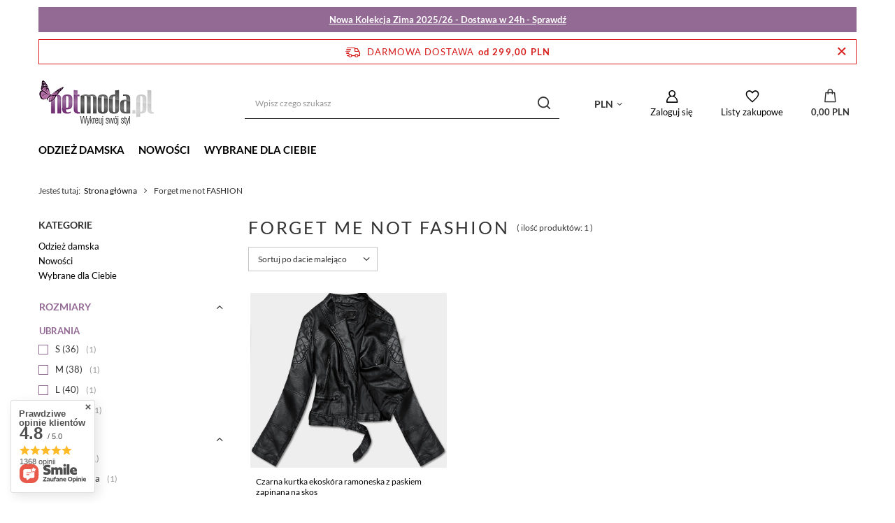

--- FILE ---
content_type: text/css
request_url: https://netmoda.pl/data/designs/6524f1f10fd5f4.87971254_2/gfx/pol/custom.css.gzip?r=1759480475
body_size: 211
content:
.topBasket__details.--shipping {
    display: none !important;
}
.summary_delivery_time {
    display: none !important;
}
#order_rma{
display: none!important;

}
#rma_login{
display: none!important;



}
#order_exchange{
display: none!important;

}


#contact_address > div > div:nth-child(2) > p:nth-child(1) {display: none!important;}
#contact_address > div > div:nth-child(2) > p:nth-child(2) {display: none!important;}
#projector_amount{
display: none!important;

}
#order2_info_sub4{
display: none!important;

}
#contact_address_street{
display: none!important;

}
#contact_address_city{
display: none!important;

}
#contact_address_country{
display: none!important;

}
#summary_delivery_time__info{
display: none!important;

}
div.actions_return_rma.row{
    display: none !important;
}

strong.price {
    color: red!important;
}
strong#projector_price_value {
    color: red!important;
}

#tab_product_askforproduct {
    display:none!important;
}

#product_questions_list {
    display:none!important;
}

.rabateCode{
display: none!important;

}